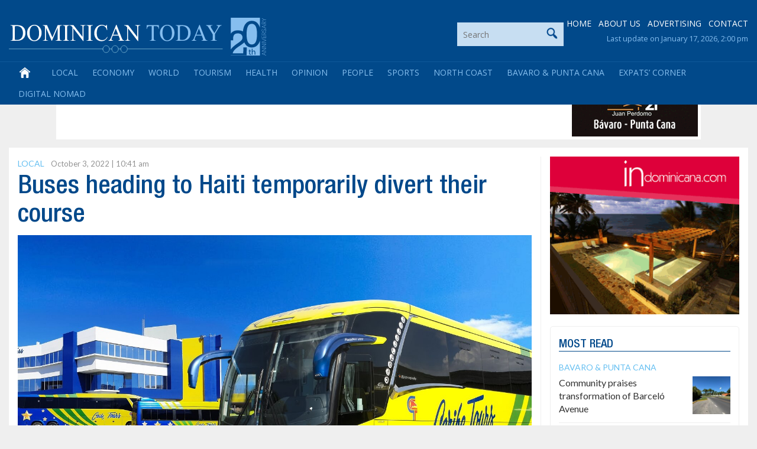

--- FILE ---
content_type: text/html; charset=utf-8
request_url: https://www.google.com/recaptcha/api2/anchor?ar=1&k=6LdzfT0UAAAAAEBCImRDcoCYUpaTSHO6GO0hK7UT&co=aHR0cHM6Ly9kb21pbmljYW50b2RheS5jb206NDQz&hl=en&v=PoyoqOPhxBO7pBk68S4YbpHZ&theme=light&size=normal&anchor-ms=20000&execute-ms=30000&cb=gwkjmeqxj4oz
body_size: 49606
content:
<!DOCTYPE HTML><html dir="ltr" lang="en"><head><meta http-equiv="Content-Type" content="text/html; charset=UTF-8">
<meta http-equiv="X-UA-Compatible" content="IE=edge">
<title>reCAPTCHA</title>
<style type="text/css">
/* cyrillic-ext */
@font-face {
  font-family: 'Roboto';
  font-style: normal;
  font-weight: 400;
  font-stretch: 100%;
  src: url(//fonts.gstatic.com/s/roboto/v48/KFO7CnqEu92Fr1ME7kSn66aGLdTylUAMa3GUBHMdazTgWw.woff2) format('woff2');
  unicode-range: U+0460-052F, U+1C80-1C8A, U+20B4, U+2DE0-2DFF, U+A640-A69F, U+FE2E-FE2F;
}
/* cyrillic */
@font-face {
  font-family: 'Roboto';
  font-style: normal;
  font-weight: 400;
  font-stretch: 100%;
  src: url(//fonts.gstatic.com/s/roboto/v48/KFO7CnqEu92Fr1ME7kSn66aGLdTylUAMa3iUBHMdazTgWw.woff2) format('woff2');
  unicode-range: U+0301, U+0400-045F, U+0490-0491, U+04B0-04B1, U+2116;
}
/* greek-ext */
@font-face {
  font-family: 'Roboto';
  font-style: normal;
  font-weight: 400;
  font-stretch: 100%;
  src: url(//fonts.gstatic.com/s/roboto/v48/KFO7CnqEu92Fr1ME7kSn66aGLdTylUAMa3CUBHMdazTgWw.woff2) format('woff2');
  unicode-range: U+1F00-1FFF;
}
/* greek */
@font-face {
  font-family: 'Roboto';
  font-style: normal;
  font-weight: 400;
  font-stretch: 100%;
  src: url(//fonts.gstatic.com/s/roboto/v48/KFO7CnqEu92Fr1ME7kSn66aGLdTylUAMa3-UBHMdazTgWw.woff2) format('woff2');
  unicode-range: U+0370-0377, U+037A-037F, U+0384-038A, U+038C, U+038E-03A1, U+03A3-03FF;
}
/* math */
@font-face {
  font-family: 'Roboto';
  font-style: normal;
  font-weight: 400;
  font-stretch: 100%;
  src: url(//fonts.gstatic.com/s/roboto/v48/KFO7CnqEu92Fr1ME7kSn66aGLdTylUAMawCUBHMdazTgWw.woff2) format('woff2');
  unicode-range: U+0302-0303, U+0305, U+0307-0308, U+0310, U+0312, U+0315, U+031A, U+0326-0327, U+032C, U+032F-0330, U+0332-0333, U+0338, U+033A, U+0346, U+034D, U+0391-03A1, U+03A3-03A9, U+03B1-03C9, U+03D1, U+03D5-03D6, U+03F0-03F1, U+03F4-03F5, U+2016-2017, U+2034-2038, U+203C, U+2040, U+2043, U+2047, U+2050, U+2057, U+205F, U+2070-2071, U+2074-208E, U+2090-209C, U+20D0-20DC, U+20E1, U+20E5-20EF, U+2100-2112, U+2114-2115, U+2117-2121, U+2123-214F, U+2190, U+2192, U+2194-21AE, U+21B0-21E5, U+21F1-21F2, U+21F4-2211, U+2213-2214, U+2216-22FF, U+2308-230B, U+2310, U+2319, U+231C-2321, U+2336-237A, U+237C, U+2395, U+239B-23B7, U+23D0, U+23DC-23E1, U+2474-2475, U+25AF, U+25B3, U+25B7, U+25BD, U+25C1, U+25CA, U+25CC, U+25FB, U+266D-266F, U+27C0-27FF, U+2900-2AFF, U+2B0E-2B11, U+2B30-2B4C, U+2BFE, U+3030, U+FF5B, U+FF5D, U+1D400-1D7FF, U+1EE00-1EEFF;
}
/* symbols */
@font-face {
  font-family: 'Roboto';
  font-style: normal;
  font-weight: 400;
  font-stretch: 100%;
  src: url(//fonts.gstatic.com/s/roboto/v48/KFO7CnqEu92Fr1ME7kSn66aGLdTylUAMaxKUBHMdazTgWw.woff2) format('woff2');
  unicode-range: U+0001-000C, U+000E-001F, U+007F-009F, U+20DD-20E0, U+20E2-20E4, U+2150-218F, U+2190, U+2192, U+2194-2199, U+21AF, U+21E6-21F0, U+21F3, U+2218-2219, U+2299, U+22C4-22C6, U+2300-243F, U+2440-244A, U+2460-24FF, U+25A0-27BF, U+2800-28FF, U+2921-2922, U+2981, U+29BF, U+29EB, U+2B00-2BFF, U+4DC0-4DFF, U+FFF9-FFFB, U+10140-1018E, U+10190-1019C, U+101A0, U+101D0-101FD, U+102E0-102FB, U+10E60-10E7E, U+1D2C0-1D2D3, U+1D2E0-1D37F, U+1F000-1F0FF, U+1F100-1F1AD, U+1F1E6-1F1FF, U+1F30D-1F30F, U+1F315, U+1F31C, U+1F31E, U+1F320-1F32C, U+1F336, U+1F378, U+1F37D, U+1F382, U+1F393-1F39F, U+1F3A7-1F3A8, U+1F3AC-1F3AF, U+1F3C2, U+1F3C4-1F3C6, U+1F3CA-1F3CE, U+1F3D4-1F3E0, U+1F3ED, U+1F3F1-1F3F3, U+1F3F5-1F3F7, U+1F408, U+1F415, U+1F41F, U+1F426, U+1F43F, U+1F441-1F442, U+1F444, U+1F446-1F449, U+1F44C-1F44E, U+1F453, U+1F46A, U+1F47D, U+1F4A3, U+1F4B0, U+1F4B3, U+1F4B9, U+1F4BB, U+1F4BF, U+1F4C8-1F4CB, U+1F4D6, U+1F4DA, U+1F4DF, U+1F4E3-1F4E6, U+1F4EA-1F4ED, U+1F4F7, U+1F4F9-1F4FB, U+1F4FD-1F4FE, U+1F503, U+1F507-1F50B, U+1F50D, U+1F512-1F513, U+1F53E-1F54A, U+1F54F-1F5FA, U+1F610, U+1F650-1F67F, U+1F687, U+1F68D, U+1F691, U+1F694, U+1F698, U+1F6AD, U+1F6B2, U+1F6B9-1F6BA, U+1F6BC, U+1F6C6-1F6CF, U+1F6D3-1F6D7, U+1F6E0-1F6EA, U+1F6F0-1F6F3, U+1F6F7-1F6FC, U+1F700-1F7FF, U+1F800-1F80B, U+1F810-1F847, U+1F850-1F859, U+1F860-1F887, U+1F890-1F8AD, U+1F8B0-1F8BB, U+1F8C0-1F8C1, U+1F900-1F90B, U+1F93B, U+1F946, U+1F984, U+1F996, U+1F9E9, U+1FA00-1FA6F, U+1FA70-1FA7C, U+1FA80-1FA89, U+1FA8F-1FAC6, U+1FACE-1FADC, U+1FADF-1FAE9, U+1FAF0-1FAF8, U+1FB00-1FBFF;
}
/* vietnamese */
@font-face {
  font-family: 'Roboto';
  font-style: normal;
  font-weight: 400;
  font-stretch: 100%;
  src: url(//fonts.gstatic.com/s/roboto/v48/KFO7CnqEu92Fr1ME7kSn66aGLdTylUAMa3OUBHMdazTgWw.woff2) format('woff2');
  unicode-range: U+0102-0103, U+0110-0111, U+0128-0129, U+0168-0169, U+01A0-01A1, U+01AF-01B0, U+0300-0301, U+0303-0304, U+0308-0309, U+0323, U+0329, U+1EA0-1EF9, U+20AB;
}
/* latin-ext */
@font-face {
  font-family: 'Roboto';
  font-style: normal;
  font-weight: 400;
  font-stretch: 100%;
  src: url(//fonts.gstatic.com/s/roboto/v48/KFO7CnqEu92Fr1ME7kSn66aGLdTylUAMa3KUBHMdazTgWw.woff2) format('woff2');
  unicode-range: U+0100-02BA, U+02BD-02C5, U+02C7-02CC, U+02CE-02D7, U+02DD-02FF, U+0304, U+0308, U+0329, U+1D00-1DBF, U+1E00-1E9F, U+1EF2-1EFF, U+2020, U+20A0-20AB, U+20AD-20C0, U+2113, U+2C60-2C7F, U+A720-A7FF;
}
/* latin */
@font-face {
  font-family: 'Roboto';
  font-style: normal;
  font-weight: 400;
  font-stretch: 100%;
  src: url(//fonts.gstatic.com/s/roboto/v48/KFO7CnqEu92Fr1ME7kSn66aGLdTylUAMa3yUBHMdazQ.woff2) format('woff2');
  unicode-range: U+0000-00FF, U+0131, U+0152-0153, U+02BB-02BC, U+02C6, U+02DA, U+02DC, U+0304, U+0308, U+0329, U+2000-206F, U+20AC, U+2122, U+2191, U+2193, U+2212, U+2215, U+FEFF, U+FFFD;
}
/* cyrillic-ext */
@font-face {
  font-family: 'Roboto';
  font-style: normal;
  font-weight: 500;
  font-stretch: 100%;
  src: url(//fonts.gstatic.com/s/roboto/v48/KFO7CnqEu92Fr1ME7kSn66aGLdTylUAMa3GUBHMdazTgWw.woff2) format('woff2');
  unicode-range: U+0460-052F, U+1C80-1C8A, U+20B4, U+2DE0-2DFF, U+A640-A69F, U+FE2E-FE2F;
}
/* cyrillic */
@font-face {
  font-family: 'Roboto';
  font-style: normal;
  font-weight: 500;
  font-stretch: 100%;
  src: url(//fonts.gstatic.com/s/roboto/v48/KFO7CnqEu92Fr1ME7kSn66aGLdTylUAMa3iUBHMdazTgWw.woff2) format('woff2');
  unicode-range: U+0301, U+0400-045F, U+0490-0491, U+04B0-04B1, U+2116;
}
/* greek-ext */
@font-face {
  font-family: 'Roboto';
  font-style: normal;
  font-weight: 500;
  font-stretch: 100%;
  src: url(//fonts.gstatic.com/s/roboto/v48/KFO7CnqEu92Fr1ME7kSn66aGLdTylUAMa3CUBHMdazTgWw.woff2) format('woff2');
  unicode-range: U+1F00-1FFF;
}
/* greek */
@font-face {
  font-family: 'Roboto';
  font-style: normal;
  font-weight: 500;
  font-stretch: 100%;
  src: url(//fonts.gstatic.com/s/roboto/v48/KFO7CnqEu92Fr1ME7kSn66aGLdTylUAMa3-UBHMdazTgWw.woff2) format('woff2');
  unicode-range: U+0370-0377, U+037A-037F, U+0384-038A, U+038C, U+038E-03A1, U+03A3-03FF;
}
/* math */
@font-face {
  font-family: 'Roboto';
  font-style: normal;
  font-weight: 500;
  font-stretch: 100%;
  src: url(//fonts.gstatic.com/s/roboto/v48/KFO7CnqEu92Fr1ME7kSn66aGLdTylUAMawCUBHMdazTgWw.woff2) format('woff2');
  unicode-range: U+0302-0303, U+0305, U+0307-0308, U+0310, U+0312, U+0315, U+031A, U+0326-0327, U+032C, U+032F-0330, U+0332-0333, U+0338, U+033A, U+0346, U+034D, U+0391-03A1, U+03A3-03A9, U+03B1-03C9, U+03D1, U+03D5-03D6, U+03F0-03F1, U+03F4-03F5, U+2016-2017, U+2034-2038, U+203C, U+2040, U+2043, U+2047, U+2050, U+2057, U+205F, U+2070-2071, U+2074-208E, U+2090-209C, U+20D0-20DC, U+20E1, U+20E5-20EF, U+2100-2112, U+2114-2115, U+2117-2121, U+2123-214F, U+2190, U+2192, U+2194-21AE, U+21B0-21E5, U+21F1-21F2, U+21F4-2211, U+2213-2214, U+2216-22FF, U+2308-230B, U+2310, U+2319, U+231C-2321, U+2336-237A, U+237C, U+2395, U+239B-23B7, U+23D0, U+23DC-23E1, U+2474-2475, U+25AF, U+25B3, U+25B7, U+25BD, U+25C1, U+25CA, U+25CC, U+25FB, U+266D-266F, U+27C0-27FF, U+2900-2AFF, U+2B0E-2B11, U+2B30-2B4C, U+2BFE, U+3030, U+FF5B, U+FF5D, U+1D400-1D7FF, U+1EE00-1EEFF;
}
/* symbols */
@font-face {
  font-family: 'Roboto';
  font-style: normal;
  font-weight: 500;
  font-stretch: 100%;
  src: url(//fonts.gstatic.com/s/roboto/v48/KFO7CnqEu92Fr1ME7kSn66aGLdTylUAMaxKUBHMdazTgWw.woff2) format('woff2');
  unicode-range: U+0001-000C, U+000E-001F, U+007F-009F, U+20DD-20E0, U+20E2-20E4, U+2150-218F, U+2190, U+2192, U+2194-2199, U+21AF, U+21E6-21F0, U+21F3, U+2218-2219, U+2299, U+22C4-22C6, U+2300-243F, U+2440-244A, U+2460-24FF, U+25A0-27BF, U+2800-28FF, U+2921-2922, U+2981, U+29BF, U+29EB, U+2B00-2BFF, U+4DC0-4DFF, U+FFF9-FFFB, U+10140-1018E, U+10190-1019C, U+101A0, U+101D0-101FD, U+102E0-102FB, U+10E60-10E7E, U+1D2C0-1D2D3, U+1D2E0-1D37F, U+1F000-1F0FF, U+1F100-1F1AD, U+1F1E6-1F1FF, U+1F30D-1F30F, U+1F315, U+1F31C, U+1F31E, U+1F320-1F32C, U+1F336, U+1F378, U+1F37D, U+1F382, U+1F393-1F39F, U+1F3A7-1F3A8, U+1F3AC-1F3AF, U+1F3C2, U+1F3C4-1F3C6, U+1F3CA-1F3CE, U+1F3D4-1F3E0, U+1F3ED, U+1F3F1-1F3F3, U+1F3F5-1F3F7, U+1F408, U+1F415, U+1F41F, U+1F426, U+1F43F, U+1F441-1F442, U+1F444, U+1F446-1F449, U+1F44C-1F44E, U+1F453, U+1F46A, U+1F47D, U+1F4A3, U+1F4B0, U+1F4B3, U+1F4B9, U+1F4BB, U+1F4BF, U+1F4C8-1F4CB, U+1F4D6, U+1F4DA, U+1F4DF, U+1F4E3-1F4E6, U+1F4EA-1F4ED, U+1F4F7, U+1F4F9-1F4FB, U+1F4FD-1F4FE, U+1F503, U+1F507-1F50B, U+1F50D, U+1F512-1F513, U+1F53E-1F54A, U+1F54F-1F5FA, U+1F610, U+1F650-1F67F, U+1F687, U+1F68D, U+1F691, U+1F694, U+1F698, U+1F6AD, U+1F6B2, U+1F6B9-1F6BA, U+1F6BC, U+1F6C6-1F6CF, U+1F6D3-1F6D7, U+1F6E0-1F6EA, U+1F6F0-1F6F3, U+1F6F7-1F6FC, U+1F700-1F7FF, U+1F800-1F80B, U+1F810-1F847, U+1F850-1F859, U+1F860-1F887, U+1F890-1F8AD, U+1F8B0-1F8BB, U+1F8C0-1F8C1, U+1F900-1F90B, U+1F93B, U+1F946, U+1F984, U+1F996, U+1F9E9, U+1FA00-1FA6F, U+1FA70-1FA7C, U+1FA80-1FA89, U+1FA8F-1FAC6, U+1FACE-1FADC, U+1FADF-1FAE9, U+1FAF0-1FAF8, U+1FB00-1FBFF;
}
/* vietnamese */
@font-face {
  font-family: 'Roboto';
  font-style: normal;
  font-weight: 500;
  font-stretch: 100%;
  src: url(//fonts.gstatic.com/s/roboto/v48/KFO7CnqEu92Fr1ME7kSn66aGLdTylUAMa3OUBHMdazTgWw.woff2) format('woff2');
  unicode-range: U+0102-0103, U+0110-0111, U+0128-0129, U+0168-0169, U+01A0-01A1, U+01AF-01B0, U+0300-0301, U+0303-0304, U+0308-0309, U+0323, U+0329, U+1EA0-1EF9, U+20AB;
}
/* latin-ext */
@font-face {
  font-family: 'Roboto';
  font-style: normal;
  font-weight: 500;
  font-stretch: 100%;
  src: url(//fonts.gstatic.com/s/roboto/v48/KFO7CnqEu92Fr1ME7kSn66aGLdTylUAMa3KUBHMdazTgWw.woff2) format('woff2');
  unicode-range: U+0100-02BA, U+02BD-02C5, U+02C7-02CC, U+02CE-02D7, U+02DD-02FF, U+0304, U+0308, U+0329, U+1D00-1DBF, U+1E00-1E9F, U+1EF2-1EFF, U+2020, U+20A0-20AB, U+20AD-20C0, U+2113, U+2C60-2C7F, U+A720-A7FF;
}
/* latin */
@font-face {
  font-family: 'Roboto';
  font-style: normal;
  font-weight: 500;
  font-stretch: 100%;
  src: url(//fonts.gstatic.com/s/roboto/v48/KFO7CnqEu92Fr1ME7kSn66aGLdTylUAMa3yUBHMdazQ.woff2) format('woff2');
  unicode-range: U+0000-00FF, U+0131, U+0152-0153, U+02BB-02BC, U+02C6, U+02DA, U+02DC, U+0304, U+0308, U+0329, U+2000-206F, U+20AC, U+2122, U+2191, U+2193, U+2212, U+2215, U+FEFF, U+FFFD;
}
/* cyrillic-ext */
@font-face {
  font-family: 'Roboto';
  font-style: normal;
  font-weight: 900;
  font-stretch: 100%;
  src: url(//fonts.gstatic.com/s/roboto/v48/KFO7CnqEu92Fr1ME7kSn66aGLdTylUAMa3GUBHMdazTgWw.woff2) format('woff2');
  unicode-range: U+0460-052F, U+1C80-1C8A, U+20B4, U+2DE0-2DFF, U+A640-A69F, U+FE2E-FE2F;
}
/* cyrillic */
@font-face {
  font-family: 'Roboto';
  font-style: normal;
  font-weight: 900;
  font-stretch: 100%;
  src: url(//fonts.gstatic.com/s/roboto/v48/KFO7CnqEu92Fr1ME7kSn66aGLdTylUAMa3iUBHMdazTgWw.woff2) format('woff2');
  unicode-range: U+0301, U+0400-045F, U+0490-0491, U+04B0-04B1, U+2116;
}
/* greek-ext */
@font-face {
  font-family: 'Roboto';
  font-style: normal;
  font-weight: 900;
  font-stretch: 100%;
  src: url(//fonts.gstatic.com/s/roboto/v48/KFO7CnqEu92Fr1ME7kSn66aGLdTylUAMa3CUBHMdazTgWw.woff2) format('woff2');
  unicode-range: U+1F00-1FFF;
}
/* greek */
@font-face {
  font-family: 'Roboto';
  font-style: normal;
  font-weight: 900;
  font-stretch: 100%;
  src: url(//fonts.gstatic.com/s/roboto/v48/KFO7CnqEu92Fr1ME7kSn66aGLdTylUAMa3-UBHMdazTgWw.woff2) format('woff2');
  unicode-range: U+0370-0377, U+037A-037F, U+0384-038A, U+038C, U+038E-03A1, U+03A3-03FF;
}
/* math */
@font-face {
  font-family: 'Roboto';
  font-style: normal;
  font-weight: 900;
  font-stretch: 100%;
  src: url(//fonts.gstatic.com/s/roboto/v48/KFO7CnqEu92Fr1ME7kSn66aGLdTylUAMawCUBHMdazTgWw.woff2) format('woff2');
  unicode-range: U+0302-0303, U+0305, U+0307-0308, U+0310, U+0312, U+0315, U+031A, U+0326-0327, U+032C, U+032F-0330, U+0332-0333, U+0338, U+033A, U+0346, U+034D, U+0391-03A1, U+03A3-03A9, U+03B1-03C9, U+03D1, U+03D5-03D6, U+03F0-03F1, U+03F4-03F5, U+2016-2017, U+2034-2038, U+203C, U+2040, U+2043, U+2047, U+2050, U+2057, U+205F, U+2070-2071, U+2074-208E, U+2090-209C, U+20D0-20DC, U+20E1, U+20E5-20EF, U+2100-2112, U+2114-2115, U+2117-2121, U+2123-214F, U+2190, U+2192, U+2194-21AE, U+21B0-21E5, U+21F1-21F2, U+21F4-2211, U+2213-2214, U+2216-22FF, U+2308-230B, U+2310, U+2319, U+231C-2321, U+2336-237A, U+237C, U+2395, U+239B-23B7, U+23D0, U+23DC-23E1, U+2474-2475, U+25AF, U+25B3, U+25B7, U+25BD, U+25C1, U+25CA, U+25CC, U+25FB, U+266D-266F, U+27C0-27FF, U+2900-2AFF, U+2B0E-2B11, U+2B30-2B4C, U+2BFE, U+3030, U+FF5B, U+FF5D, U+1D400-1D7FF, U+1EE00-1EEFF;
}
/* symbols */
@font-face {
  font-family: 'Roboto';
  font-style: normal;
  font-weight: 900;
  font-stretch: 100%;
  src: url(//fonts.gstatic.com/s/roboto/v48/KFO7CnqEu92Fr1ME7kSn66aGLdTylUAMaxKUBHMdazTgWw.woff2) format('woff2');
  unicode-range: U+0001-000C, U+000E-001F, U+007F-009F, U+20DD-20E0, U+20E2-20E4, U+2150-218F, U+2190, U+2192, U+2194-2199, U+21AF, U+21E6-21F0, U+21F3, U+2218-2219, U+2299, U+22C4-22C6, U+2300-243F, U+2440-244A, U+2460-24FF, U+25A0-27BF, U+2800-28FF, U+2921-2922, U+2981, U+29BF, U+29EB, U+2B00-2BFF, U+4DC0-4DFF, U+FFF9-FFFB, U+10140-1018E, U+10190-1019C, U+101A0, U+101D0-101FD, U+102E0-102FB, U+10E60-10E7E, U+1D2C0-1D2D3, U+1D2E0-1D37F, U+1F000-1F0FF, U+1F100-1F1AD, U+1F1E6-1F1FF, U+1F30D-1F30F, U+1F315, U+1F31C, U+1F31E, U+1F320-1F32C, U+1F336, U+1F378, U+1F37D, U+1F382, U+1F393-1F39F, U+1F3A7-1F3A8, U+1F3AC-1F3AF, U+1F3C2, U+1F3C4-1F3C6, U+1F3CA-1F3CE, U+1F3D4-1F3E0, U+1F3ED, U+1F3F1-1F3F3, U+1F3F5-1F3F7, U+1F408, U+1F415, U+1F41F, U+1F426, U+1F43F, U+1F441-1F442, U+1F444, U+1F446-1F449, U+1F44C-1F44E, U+1F453, U+1F46A, U+1F47D, U+1F4A3, U+1F4B0, U+1F4B3, U+1F4B9, U+1F4BB, U+1F4BF, U+1F4C8-1F4CB, U+1F4D6, U+1F4DA, U+1F4DF, U+1F4E3-1F4E6, U+1F4EA-1F4ED, U+1F4F7, U+1F4F9-1F4FB, U+1F4FD-1F4FE, U+1F503, U+1F507-1F50B, U+1F50D, U+1F512-1F513, U+1F53E-1F54A, U+1F54F-1F5FA, U+1F610, U+1F650-1F67F, U+1F687, U+1F68D, U+1F691, U+1F694, U+1F698, U+1F6AD, U+1F6B2, U+1F6B9-1F6BA, U+1F6BC, U+1F6C6-1F6CF, U+1F6D3-1F6D7, U+1F6E0-1F6EA, U+1F6F0-1F6F3, U+1F6F7-1F6FC, U+1F700-1F7FF, U+1F800-1F80B, U+1F810-1F847, U+1F850-1F859, U+1F860-1F887, U+1F890-1F8AD, U+1F8B0-1F8BB, U+1F8C0-1F8C1, U+1F900-1F90B, U+1F93B, U+1F946, U+1F984, U+1F996, U+1F9E9, U+1FA00-1FA6F, U+1FA70-1FA7C, U+1FA80-1FA89, U+1FA8F-1FAC6, U+1FACE-1FADC, U+1FADF-1FAE9, U+1FAF0-1FAF8, U+1FB00-1FBFF;
}
/* vietnamese */
@font-face {
  font-family: 'Roboto';
  font-style: normal;
  font-weight: 900;
  font-stretch: 100%;
  src: url(//fonts.gstatic.com/s/roboto/v48/KFO7CnqEu92Fr1ME7kSn66aGLdTylUAMa3OUBHMdazTgWw.woff2) format('woff2');
  unicode-range: U+0102-0103, U+0110-0111, U+0128-0129, U+0168-0169, U+01A0-01A1, U+01AF-01B0, U+0300-0301, U+0303-0304, U+0308-0309, U+0323, U+0329, U+1EA0-1EF9, U+20AB;
}
/* latin-ext */
@font-face {
  font-family: 'Roboto';
  font-style: normal;
  font-weight: 900;
  font-stretch: 100%;
  src: url(//fonts.gstatic.com/s/roboto/v48/KFO7CnqEu92Fr1ME7kSn66aGLdTylUAMa3KUBHMdazTgWw.woff2) format('woff2');
  unicode-range: U+0100-02BA, U+02BD-02C5, U+02C7-02CC, U+02CE-02D7, U+02DD-02FF, U+0304, U+0308, U+0329, U+1D00-1DBF, U+1E00-1E9F, U+1EF2-1EFF, U+2020, U+20A0-20AB, U+20AD-20C0, U+2113, U+2C60-2C7F, U+A720-A7FF;
}
/* latin */
@font-face {
  font-family: 'Roboto';
  font-style: normal;
  font-weight: 900;
  font-stretch: 100%;
  src: url(//fonts.gstatic.com/s/roboto/v48/KFO7CnqEu92Fr1ME7kSn66aGLdTylUAMa3yUBHMdazQ.woff2) format('woff2');
  unicode-range: U+0000-00FF, U+0131, U+0152-0153, U+02BB-02BC, U+02C6, U+02DA, U+02DC, U+0304, U+0308, U+0329, U+2000-206F, U+20AC, U+2122, U+2191, U+2193, U+2212, U+2215, U+FEFF, U+FFFD;
}

</style>
<link rel="stylesheet" type="text/css" href="https://www.gstatic.com/recaptcha/releases/PoyoqOPhxBO7pBk68S4YbpHZ/styles__ltr.css">
<script nonce="PFZEsjKuYqKnaNtsSvLADw" type="text/javascript">window['__recaptcha_api'] = 'https://www.google.com/recaptcha/api2/';</script>
<script type="text/javascript" src="https://www.gstatic.com/recaptcha/releases/PoyoqOPhxBO7pBk68S4YbpHZ/recaptcha__en.js" nonce="PFZEsjKuYqKnaNtsSvLADw">
      
    </script></head>
<body><div id="rc-anchor-alert" class="rc-anchor-alert"></div>
<input type="hidden" id="recaptcha-token" value="[base64]">
<script type="text/javascript" nonce="PFZEsjKuYqKnaNtsSvLADw">
      recaptcha.anchor.Main.init("[\x22ainput\x22,[\x22bgdata\x22,\x22\x22,\[base64]/[base64]/[base64]/KE4oMTI0LHYsdi5HKSxMWihsLHYpKTpOKDEyNCx2LGwpLFYpLHYpLFQpKSxGKDE3MSx2KX0scjc9ZnVuY3Rpb24obCl7cmV0dXJuIGx9LEM9ZnVuY3Rpb24obCxWLHYpe04odixsLFYpLFZbYWtdPTI3OTZ9LG49ZnVuY3Rpb24obCxWKXtWLlg9KChWLlg/[base64]/[base64]/[base64]/[base64]/[base64]/[base64]/[base64]/[base64]/[base64]/[base64]/[base64]\\u003d\x22,\[base64]\\u003d\x22,\[base64]/DvFkGw6FzcB9yeQV6w4ZGaA9ow6DDizdMMcOQa8KnBTJrLBLDmsKOwrhDwqHDhX4QwobCgjZ7GsKvVsKwVWrCqGPDhMKnAcKLwr/Do8OGD8KVcMKvOyIYw7N8wpvCszpBTcOUwrA8wqLCt8KMHw7Dn8OUwrlzK2TClAd9wrbDkWrDusOkKsOdd8OffMOLPiHDkXkhCcKnWsO5wqrDjWxNLMONwo94BgzCgcOxwpbDk8OJFlFjwr/CgE/DtiQ9w5Ykw5lXwqnCki40w54OwqFNw6TCjsKvwpFdGy90IH0UBWTCt0PCoMOEwqBBw7BVBcOLwod/SANyw4EKw6vDn8K2wpRSJGLDr8KAD8ObY8KBw7DCmMO5P1XDtS0bKsKFbsO/[base64]/DnsOQw73DgcKaQMO9FcO/w6xEwo0WN1JXa8OgEcOHwpsYQ05sElY/asKnH2l0cTbDh8KDwo8wwo4KBC3DvMOKcMOjFMKpw6/DkcKPHA54w7TCuzBGwo1PNsKGTsKgwo7CjGPCv8OOTcK6wqFjTR/Ds8O1w6Z/w4ESw6DCgsObRcK3cCV3QsK9w6fCgcOHwrYSRMOtw7vCm8KZVEBJY8Kaw78VwoIzd8Orw7ASw5E6esOgw50NwqphE8OLwpAxw4PDvCPDiUbCtsKUw4YHwrTDmwzDilpQdcKqw79MwpPCsMK6w73CqX3Dg8Kvw5tlSjXCt8OZw7TCsVPDicO0wo/[base64]/woHDg0rDkzxowpBiw57Cj07CvMKawrsQOHAkHsO1w7PDtGI6w7bCncK+ZGnDnsORFcKAwoMZwojDkmEZdCUeOnXCoXRMXcO4wqUfw4ROw592wrTCusOuw4d2TgMyG8O/[base64]/[base64]/w5rCjS/CuANRDsK7wrHCvcKjw67DmsOsw7/[base64]/Dn8Kgw7wkXMKew6HCszjDhsKoFsKjw6Jew5jChsO2wqDCkwcMw6oNw7LDgcOIEcKEw5jCp8KZYMOREgxXw5trwrlxwoTDvB/ChMO9Lx42w6bDq8K1fxg5w7bCqMO0w5gJwr3DjcO0w5PDtU9ITQfCrFgGwp/DlMOcNBTCjcO8YMKfP8OcwpvDrR9NwrbCt3EEOG3DuMOHRktobTx9wodzw4xcMsKkTMO8ay8OMxrDlsKjXC8BwqQjw4g3MMOhXnkywr/[base64]/[base64]/Ciy5fX3lNDcO7cQbCr8OgwrHDjnsZI8OfZz7CvjzDsMKCIDhlwocwBHDCtXk4w7/[base64]/CtnIsV8ONF8KTDcKyQsOKwp8ywpXDvyAPEFnDkELDmlLCtk5WX8KOw7VgKcKMNh0kw4zDgsKzIAZpNcOoNcKzwpPCqDjDlVMEHEZXwpDCsGDDvTHDo3N8CB5Sw4HCpUHDs8O0woEpw7JXXHkww5p4CERuI8KSw6Axw45Cw7Qfwr/Cv8KMw7DDs0XCognDl8OVWmdhHXfCtsKKw7zCvGzDrHBidjDCjMO+T8OKw7xCccKAw7PDtsK1L8KyI8OGwrAww4Ryw5JqwpbCl0bCplQ0TsKvw7tawqsTNnYUwoQ+woHCvMK4w7fDu385UsKsw5TDqkpzwpTCoMO/[base64]/WsO6Q8K8JsOlwqogXsO/w7zCiSZdGyQCesKgBMKxw50FMlXDmGIuI8OrwovClW7DmQoiwo3DhQnDj8KBw7TClU0qYHUIH8Oywr4CTcKNwq3DssKHwpLDngJ/w4VycAJRGMOMw7bCkHE9ZsKxwrDCkkZhHXjCijsaXcOZCMKrSATDucOga8Oiwr8Zwp7Dsx/DoCRjFAVoAH/Do8OQEkzDlcKlJsKvNzh2G8OEwrFpXMOQwrMaw4TCnhPDm8OBaWPClTHDslbCosKew5dveMKLworDmcOhH8Ocw7zDvsOIwqt+wo/[base64]/Dr8K3bsKYF0RfRygZD8KnwoXCtXvCp8O1EMOQw6XCnzzDo8KJwoonwrc6w7waGMKRdQDDqcO9w5XCt8Opw44Ew6keKS7Ck14YHsOpw6bCv3rDmcO/dsO6ccK2w5R2w4HDpgvDiFp6fsKqTcOvCUdtPsK+ZMOcwowRacOxQCTCkcKWw43DlsOIYGjDoVZSfsKPM3vDvcODw5Vdw4dHJBUlTMK7J8K+w6nCvMOHw5DCksO/[base64]/DgcKawqzCl1tYw4DDnsKiMcO5G8K4w7/DpMODV8OHdj4tQBHCqzg0w7QowqzDk1XDgBPCm8OJw4bDjHDDtsOITl/CqTAGwoMJDcOgHH3Dt1rCoVVIHsOnCWTCtRBuwpPCvQQaw6/[base64]/[base64]/[base64]/wo7DsQfCqcOWw7LDoHAUO8OKwowzwps+wqFEwqgTwqtVwrJzBGxaPMKVA8Kyw5ZMaMKFwr/[base64]/MiTCscO3dT9pW3YCTEjDpGJzHn/Ds8KQJmVZRMOxdMKCw7DComzDnsOpw5c6woXCkwrCuMOyDDXCjsOofcK7NyPDmWjDkWBhwoZUwol+w4zCmzvDi8KEVCfClsOxDRDDugfDqx54w7bDrlwNw5o/[base64]/CjWDDkcKnwr8kSB85w5cewrk9KMOtJcOGw6DCig/Cj2fCrMKgSicxRMKuwq/DusOVwp/DpcKjCjwdYCLCkCzDisKTa3RJW8KCeMOxw7rDvsOPF8KSw7dUe8Kawp8YMMOrw4PClAwnw4LCrcKHY8OwwqI0wqxQworCvsKLZsOOwrxEw6/CqMO2AlHDj1Nxw5rCkMKDXy/[base64]/DhTfDqipUTzbCpsOuQsKsw6Jow6NJOcKMwprDkhvDhTM8w4oyasOOAcOvw7zCiA9cwr9bIVTDnMKtw7bDq3XDs8Orwr16w64SNWjChHJ8QlPCiXvCnsK7LcOqAMKfwrbCjMO6wpZWM8ORwrhPR2TDmMKiHi/[base64]/w4/DrkvDqMK+QsKVw4LChsKKI0ZGwr/CimDDkQvDs2lQeMO7dSlCOMK6woTClMKcYlrCiB7DmibCgcK4w6B4wrEHfsOCw5jDmcO9w5c/wqBHDcKSKGwiwocgblrDrcOFVMOow6PCnT04AD/DojPDgMKsw5TClcOPwqLDlig/w5/[base64]/wo3CpsOecVkoM8OTwpQawoBGwprCjsKCZCXDnTpcZcOvZjLCjMKALTjDocOMIcK3w4NNwpzDnzPDoV/Cgy/Cg37CgWfDgcK8KBQhw4xww4wVDcKaScKxOS1PHxLCnTnDvzzDpk3Dj17Do8KCwoZZwpnCpcKwHErDlg3ClMKeEwvCmUPDusKZwqgdGsK5M041w7fClXrChwLDhsOzasOZwrjCpmM2diTCkHLDoiXClhYmIynCusOowoAyw6fDrMKsdSjCvzp9L2vDi8KUwo/DmVHDoMO9NA3DgcOmGmRpw612w47DmcKwMVrCisOHEA0cccKHOUnDsF/Dt8KuMzzCsnceAcKLwoXCrMKnc8KIw6vCtx9Awp9Gw6pwHxjDlcOUE8KYwplrEnBqCRlsD8K5JgMacgDDsSQIFxJiwqjDqSHCisKVwo/Dt8Oiw6spCB3Cs8Kaw5kzRDbDmsOCRxx6wpI1TGpaEcO4w5bDs8Krw65Aw68OTA3CghpwNsKGw7F0RcK0w5w8wpR3SMK6wqAqHy8cw7lsRsO4w454wr/CusKaPHzCv8KiZBUOw4k9wr5BeAvCnMOsMQ3DmVlLJRgyJT8WwrYxQj7CqU7Dh8KFN3VvKMOpYcKEwoF6B1TDgnLDsl4zw4YHdVbDuMO9wqHDpjbDtcOUQsOgw6sGCzhQagzDlCcDwoDDp8ORWBjDgcK4YhpWYMOtwqDDgMO/wqzCvEvDssOLKRXDm8KAw5oow7zChjnClcKdHsOJw5gpe2UzwqPCoDx0RiTDiD4bTTsRw6RZwrXDn8OCwrc3ET0OBjckwonDiEHCr0QZNsKTPnvDrMOfVSDDmzHDlcKBdDp+IcKGw5vDiVc/w6rCqMOUdsOPw7LCpsOiw7kYw7vDr8KqcinCvV9aw6nDmMOdw4E+IxvDr8OwJ8KYw685P8OVw4PCi8Ozw5nCpcOtAsOEw57DpsK7dyYzEBVXHHAJwosVDQQvLjstEsKYDcOCAFrDtMOZExwbw6DDuDXDocK0PcOtNMO+wr/CmTssQHVWwotCIsOdwo4gR8OswobDoVLCizQCw4DDl2hZw65oM3dFw4jCmsOFb2bDtMKDFMOjasKUfMOMw7/DkXHDl8K+WsOdK1jDrQPCjsOjw6zCg0pzcsO0wqdxHVZlekHCnkknecKRw6BewpMrPkrCtE7ClEAYwpVgw7vDl8ODwoLDisO8AgFBwog3TsKZano6JyTCjktvbg5TwrAUb0YVQRR+bQd5BSkPw6odEUDCvsOgWsOPwqLDsRXDpMO1MMO/OFN1wpTDosKkQwAtwr0wbsKow6jCggPCiMKndQ3CusKQw7/[base64]/[base64]/[base64]/McOywoo8w6PDri5Jw59pw5wcw5h0wpt+fsKtI3pqwqF4wqYFUiDDl8O2wqvCoy89wrlCUMO2worDvsKLRW5Xw6rChBnCiDLDq8O1OSMewq/Ctlcfw7jCiQ5yQWjDt8O2w5kOwr/CvcKOwpIBw5ZHXcOHw6XDiW7DhcOfw7nCqMKswrQYwpAqKmLDhR8/[base64]/CqWc5YsOWw7fCncKAKjFIwpU9wo7ChTYTf2HDtDUwwoY/wp17dgsdKMOpwrTCv8KSw4Agw6bCu8ORGAnDosK+wqdaw4bDjGfCrcOiRQDCs8KTwqBbw6Q0wofCkMOpwqozw5fCmlPDjcOSwo9UFhbCgsKaYV/Dv10xNXXCt8OvI8KKR8Omw7BoB8KYw5dWbkFCD3TChzsuOTZUw6JdS1keXDx0D0Agw5cYwqsLwowcwp/CkhASw68Nw6xLQcOjw4MpIcKbYMOGw4ssw49wZFp9wrVvEcKRw59Kw73DhF86w6dkasKdUBJJwrHCnsOwb8ObwoJMAAMAG8KpPkvDjz0swrHDtMOeNHPCk0HCh8KIC8KodMO6W8O4wrbDnlZiwoRDwqbCuzTDgcOEFcOLw4/DgsOfw6FVwpNyw4gVCBvChMKoA8K8GcOidl7DuQTDrcKrw6vCrAENwogCw47Du8Omw7VIwqfCh8Ofa8KjBsO8D8K/alvDp3FBwpfDizxHdjrCm8OlBVFBBcKcNsKgw4oycFfDmcKyeMOCcirDl3bCiMKPw7zCn2d7wpkDwp9Fw7nDvSzCt8KvIB4/[base64]/[base64]/ChsOnw59uGkZIIsOpwoI3PcKswq3DmcOBaRfDtcOTDsOMwqrCr8K4EsKfKzogczHChcOLUcKgaWx6w4nCmw0dJcOSTTUVwrDCnMOKFmfCkcK9wolyNcKwRMORwqR1wqhvT8OKw6sNEjsbaTlpM0bCq8K3H8OfIlzDsMK1J8KBRHQQwp/[base64]/D8O3w5d4w5Nrw4ZVLMKwb8KoP8OpOMKawqcPwr0tw4kRUcOkHMO5CcOPw6LCsMKtwpPDpihWw7jDu0Q2BMOeRMKYfMKKCMOlEhEtWsOSwpDCkcOiwozDgMK4YnVQecKOXF5Kwr3DvcK0wojCgcKsN8OwFwELfAktamZcWcOba8KWwofCv8K0wo0gw6/Cm8O8w7NAZcOoTMOHLsOQw5YXw7DChMO9wpzCsMOiwqcYMGrCpBLCtcOgUmfClcKQw7nDtBDDimTCnMKqwoNWO8OfesO9w4PDhR7CsktnwoHChsKzacKjwoLDtsOAw7p7OMOOw5fDvMKRFMKrwpl1WsKlWDrDoMO/w6XCoD8aw5vDrsKGZ0HDk1bDhsKfw5lAw4Y+FsKhw7x8XMORJQzDgsKLHxPDtErDpgdvTMO7b0XDow7CqRPCqX3CgDzCr0ADa8KvccKCwo/DqMKDwoXDnCnDr2PCm0TCs8KVw4Y/Mj/Crx7DnxXCjsKuCcOzw6dfwqgsUMK/LWshw6VFCUNfwqzChcOaGcKnIjfDiDXChMO2wqjCqAhOwq/DsmnDgXspBhPDlmk6Z0PDtcOrP8OYw4UXw7s5w5QpVh4OI1DCicK3w43CtH1iw6fDqB3DhhbDmcKIwocXNUUrWMKPw6nDtMKje8Kzw7dgwrECw4RkEMKIwo1gw4U4w5VYGMOpSj1RdMKgw4oTwo3DpsOEw7wAw6jDjwLDgjLCosOrLHt6HcOJbcK2IGUyw6czwqt/w5N1wp4Dwq7CqQTDmsOJbMK6woFdwo/ClsKqdcKTw4LCgwtgZkrDhBfCrsKeBsKkAcOSZTFhwpJGwojCklQDwr3DkEVIbsOVQGbCucOCAsO8XCdlOMOHw4MQw5Exw5vDtAHDkyk9w4ARQH7CmsOEw7jDscKsw4ITTiUaw69Qw4/DlsONw7d4wqslwqrDmE4yw4VEw6hzwpMTw7VGw5jCpsKxNU/Cu3NdwpR0USAMwoXCiMODXsOrcUHDqMOSY8Kcw6DDssO0A8KOw7zCnMOCwr5Gw7c1IMO9w5MPw7dcLENQflVNC8KJQmbDu8K/VMOTaMKQwrMww41zDiQBYcKVwq7DmjsjCMOAw6fCt8OOwp3DrBkewo3Cq1ZxwqgMw4x7w5/CvcOuwpIlKcKDA2hOXjfClXxOw414e1duw73Dj8K9w7bCtCAdw7DDl8KXdmPCpcKlw73Cv8K9w7TDqnTDvMOKdsOLM8OmwqfCrMK+wrvCjMKpw47Dk8KNwoNCPVIcwo/Ci07CtQgUS8KUZcOiw4bCvcOKwpQ0wpjDgsOew4EBVHYQJRVMwqZtw6vDsMO4SMKmNQzClcKswrnDkMOaA8OjG8OqLMKqZsKAVRDDsiDCjw/Dnn/Ct8O1FSLDpn7DlMKTw48DwrTDtQtrwqPDiMOzZcKZQnpWT3UmwptWc8K5w7rDlXtkcsKswoYSw5gaP0rCilNHfUMrPjjDtyZJY2PDghDDuQdbw7/DtzRnw7zCvcOJDmNnw6DCu8Kmw74Sw4tvwqUrDcO5wrvDtzXDnB3Dul1Bw4HDuVvDo8KDwrQVwqE7ZMK9wqvCnMOawpNUw4cCw4HDvxXCmkdhazTDlcOpw6/CncOfGcO4w6DDoFLCn8O+SMKsHnE9w6HCqMOWF30GQcK8Xh02wrQmwqQpwrw5U8OnV3LCjsK6w5o6e8KiLhVQw6sowrvCngJpX8OWEVbCjcKSNR7CvcOiEDF/[base64]/[base64]/[base64]/[base64]/CqkzDoMOYJ3rDtXrDs01RwrkyXzbDvMK3wrE0EMKPw5/DvG7Cun7CmR5td8KJb8O/VcOmH2QHXWEKwpcvwo3DpiYoA8OOwp/DhMKowoY6RMOOEcKnw7MNw50aNcKGwq7DoSTDv37CgcOGagXCkcKoEMO5wo7CuWkWMyXDrSLCmsOvw5RwFsOLKMOwwp9Hw553TXLCssK6HcKKIjl0w5HDjHJow5xUXHzCgzhyw4pjwq5nw7c7VxzCpBTCs8ONw5TCkcOvw4LCimjCq8OhwpRDw7tBw6Myf8O4ScO/eMKJTDrCosO3w7zDtxjCnsKjwowOw47CiH7CmMKjwozCqsKDwoLCsMOJCcONBMOaJEIIwp1Rw4N4UgrCuF3ChmLCqcOsw5oCPsOJVngMwpAbBMOqLwAew5/ChcKrw4/CpcK4w5glQsOhwqfDrwbDjcOsWcKuHxHCv8OaU2DCtsKlw4law47Cp8ONwqRSESbCrsKYETA3w5/CiANmw4DDjzQDaFcGw7BRwq9ae8KnA03CvwzCnMO1wp/[base64]/CpATCucKVw7/Cv23ChDzDpVZ4UsKSwrTCk8OZw5nCkzliw47DqcOJbgXCk8O8w7TCisOhSVAhw53CjBIiFHsuw7TDo8O+wonCmkBlMFTDpR/[base64]/Cl8KLwr4xSQEMAkt2QH0BPsOCwovCiR/[base64]/[base64]/acOSBcOvccO0J0gdwpRVw7DCkcOPwqjCnkHCoR5laHoww4fCsgIxw4d/D8KZwoxtSMO+GzJ2QnYFfMK/woDCig0HCMK0wo1hasOjD8OawqjDpnhow7fCjMKCwqtMw4gDUcOJwp/CtTLCr8Kvwo3DmsOwVMK2QAnDpFbCombCj8OYwpfCpcOJwpp7w6EDw5rDjWLCgsOuwrbCtVjDgcKyBUVhwp9Owp02XMKRwptMWcKIwrHClBrDqE/[base64]/ClMOVFVbCj8OvX8OJRMK8EhYLwrTCs8OtKF3CoMOQcWTCs8OnUsKbwqsjNgXCjsO6wpPCjMOUBcK5w4cmwo1cDC84AXJzw7fCu8OIS3ZTOcOXwo3CqMK3w7E4wp/CuFQwJsKYw7dJFzbCisKjw5PDg33Dlz3Do8K7wqJJch50wpQXw63DicKhw6ZnworDgw4/wonCnMO+LkR7wr1iw6oNw5YDwo0LJMOFw71qRW4TARPClBUCG0F7wpjDk30jO0rDqj7DnsKIIMODTk/CjUR0N8KnwqrCtwgew6rDih7Ci8OiF8KbD3o/d8KxwrAJw5oic8Kyf8OZP2zDm8OESSwHwoLCmSZ4bsOYw7rCq8OPw5HDosKAwqhRw4MSwoEJwrppw7zCrB5Mwql3FCTCjsOBUsOcwotAw5nDmBV2w6drwr/DvHzDmT/CnMKPwrcBIMKhEsKCHwTCgMKQTsKWw51Uw4XCkzdUwq8LCiPDig5Uwp0KGDp6SUjDt8KMw73DlMO3fARhwrDCkF0hasO7MQN6w74twoDCq3nCqkrDqG/[base64]/fBPDiMOlN8KiwpkhUMKzEcKCdMKEwrkjTnodehXDkMKZw70Uw6bCrMKywo1ywrBfw7seQsKIw4w+BsKLw4AmN3TDsxoRHzbCtEDChQQhw7rCmBDDjsK2w63CnD1MYMKkTEgqcMO5fsOBwonDlsOEw7Ugw7/ChMOKVkrDhHtEwoDClX92fsKewrNewr3Dsw/CuEJ9VBI3w7TDpcOsw4Nywr0/worDmcKQH3XDpMKkwpZmwphtTMKCdRTDrcKkwqLChMOqw73DhEAswqbDsTEaw6MOYDjDvMOnCT8fUwIrZsOjRsO4Q3JiOcOtw6PDqWctwpA+QhTDlFBYwr3CnHjDlcKuFTRDwq7Cl1lawpbCniVgPkrDhj/DnyrDrcOYw7vDlMOdVG/ClAvDocOuOBhww7/[base64]/[base64]/[base64]/UjtWN3PDu8O1UMKwLWQ5f3nDnMOXN29IMHomwqJdw4ggI8O8wplaw4vDiztORknCmMKCwoYLwpUFLgk1w4PDgsKcF8KhdmDCp8OXw7TCuMKzw4PDpMKBwqfCrw7Ch8KQwpcJwqfCkMKxJ1/CsCt/[base64]/[base64]/[base64]/HgnCkMKrw7NKUm/CkGvDh8KFd17DuA4MPBjDnAvDt8O2w7wfbDNbDsOVw5vCl2tfwqbDjsOwwqkRw7lQwpI6wpgHacKewqnCl8KEw4gDTVddWcOWK3/[base64]/Cv8K2w4oiwoTCthBewqLClUDDp3XDu8Oyw6XDr0IMw7jCocKwwpnDmlTCnsKmw6fDjsO9aMKSeSs7BcOjaFVAdHY5w59Zw6TDjwTCu17ChsObCFvDvknCo8OcOMO+wrDCksOpw4c0w4XDngbCglI5Z3c/w4DCly3DoMOhw4fCqMKXd8O+w7EfGxsIwrE4HGJePWVPPcO3ZCDDgcOLQDYuwrZDw5vDhcKbcMK8TDrDlC5lw5ZUNSvClyNAHMOqw7TDq0PDjgRZZMKlLxM1w5fCkD8kw7lpf8KIwpnDnMOzBsOewp/Cn07DhDNFwrwvw4/Dk8O5wpBMJMKuw67Ci8Khw4o+BMKRdMO+dnrCnB/Ds8Kjw7JPFsO2CcKxwrYwN8Obwo7CgR0zwrzDkCXDn1gTUAcIwpYvNcOhw4/[base64]/CiMOaVQXDosKdwoLDqUk8C8OrYE4lZ8O0CzrClsONTsKAZcKBDFfChxnCscKZYRQUFg9PwoAXQg1Fw4/CsAzCsz/DpgXCuitxMsOkM2lhw6RLwpbDhcKSwpTDm8O1azhWw6zDkCBKw40qRidWehPCqz7CsFPCn8Oaw7I4w7XDv8Ozw7pAATk5T8Kiw5/DiibDq0zDp8OeN8KqwqTCp1rCscKSCcKIw7IUMzoGXMOFw7dwARfDvcOYLMODw5nDskdufjjCimQbw7kcwq/[base64]/DlFzCg0zCoyZCL8K3PMKnC1DDiMOCw5Jbw58nRBDCgyDCs8O0w6jCoMKdwr/Dn8KcwqzCmU3DiyYIJCfCpSpuw4rDiMOXN2c2Thd0w4PClcOEw5MsYcOpScOoKk4qwoHDocO8wpbCi8K/bR3CqsKLw7pUw5fCowMwJ8KWw4hBHQXDkcOCFcOzEnnCgk0rYW9pacO1TcKEwqgGJMOcwrXCmxd9w6jDscOHwrrDvsOewr/[base64]/HMOCw41yN33CvWbCl3Q/wprDkSbDnVLCrcKmbMO4wqBDwo7CsE7CmE3DocK5OATCuMOzQcK2w4HDnzdLHXLDpMO5WEbDp1xkw6LCrcK2Wz7DqsOLwrJDwo0lHMKTEsKFQWzCiFbCgiQVw7defV/Cg8KWw47CusOMw7DCncOSw54owqJWwp/CuMKvw4PCjsO/woYjw4TCmhvCikVWw4vCsMKDw5jDh8OtwqvChcK3TU/[base64]/CiXPDiMOsSF4gw6FAwpTCmWtMRDUvbsKFAQHCoMOgfcOswqRFZcOiw60Dw6LDnMOLw4Ifw7w4w5YFUcKdw6g+BkHDkmd2wowhw63CqsO3OlEbT8OUHQ/DlHXCtSlYDjkzw4RgwpjCrh7DpzPDuQUuwpLCkFDCgHdiwqgjwqXCuBHDisKSw4oxKlg7MMOBw6LCtMO2wrXDuMKHwqTCqT8qdMO4w6x5w6HDqcKSAW5/w6fDp2kkb8Oyw4LDpMKbKMOHw7MRBcOuUcKZYjMAw4JZKcOaw6LDnTHCvMO2WDIubhwZwqzDgDJrwr/Dkg1WWMKhwpx+TMKVw4fDglbDicO9woPDuhZJeDPDtMK8PQLDrnhCeiLDpMOWw5DDmcOBwq7Du27CmMKcdTrCnsOMwrwsw4fDgHh3w48IF8KlXcK7w6/[base64]/El3CpMKaNMKsGMKSw4zCpsK9RjfCpFzClsKFw5QCw4tiwo9ycUUkAAZzwp7CoTLDny1fZC5mw5srWi4tGMOtIFhyw6grTx0Gwq8cd8K0WMK/VCHDonDDksKFw4PDtkTCscOxHQcpAkXCp8K3w63DnMKLQ8OIAsOJw6/[base64]/[base64]/CiHPCk8K0w4/DnMOPwrt8w7PDoBrCvV3CjhHCscO8w4jCk8Olwp0dwpYmPB5Qamdww5vDh3HDoiLClz3CucKOPyhUXVE2woIBwq92Y8KDw5ggc3rCicOjw7/[base64]/Cg8KfwojDpz7Co2/DscOAwoEHwppCwpN7OMOMw4PCqhBXQ8Kkw6hDdcO9BcK2McOjTBx6a8KoC8KdalM9QGhKw4c0wp/DjXIJXcKrGXIOwr9wGn/CqwXDoMO/wqctw6PDqMKiwpjDtUXDpkQzwqETesOuwp15wqTDkcOnO8OWw7PCnyZZw5NLMsORw7YeayMVw7zDjMOaGcKYwp5HHAjCssK5Y8KtworDv8O9w4tkIMOxwoHChsK/[base64]/DiA7Dl8KRe8Oewp8JcsOzw7PChsOUwo92wrsqTWM2w4fDvsKlHhdmEz7Ch8ONwrkiw6QDBl4pwqLDnsO5wq7DumrDqcODw5UBPMOYYFhzPiNiw5XDo3LCgcOTAMOrwpVUw75/[base64]/[base64]/wq5dZMKcYDhPwo3DncOQUUglZBHDjsK2JWTDjwrCuMKdLMO4VXl9wqZqRMKOwo3CmTF8D8OIOcOrEg7CpcOhwrpaw4jDpCLDvsOZwrM3VXMfw4XDpsOpwpc0w6M0M8OPYGBcwo/[base64]/[base64]/Cn8KpO8OSwqLDp8K9w5LDlDwMw53Cl8KLwpA5w57DvADDlMOOwrjCqsK9wo9NOSvCvjNQMMORA8KobsK9L8KqT8O1w5xZDCDDkMKXX8OacTpvAcKxw6cGw6PCucKowqI/[base64]/woIMwobDoGHDlHdUw751XhHDiMK7IsOcw5/DnhEKHyBgGsOnYMKKLUzCq8OjHcKbw4FOWcKfwotOZMKXw545VFDDkMO/w5TCt8K9w6khXTVRwoTDiFsVVnrCmjAlwptFwofDonNZwpsIESt4w7wnwrLDvcKfw5/DpQQ0wpcAOcKAw7wCJsKUwq3CvMKJZ8Knw5wWWF9JwrTDtsOwVzHDgcK3w5l3w6nDgAMvwq9KMcKSwqzCp8O6JMKYHW/CsghvSgrCjcK4PH/Dh0zDtcK7wobDqcK1w5I3RnzCoU/Cpng/wo9lC8KlFMKKCG7CqcOmw585woZnaGnCj03Cv8KAJBl0PVgkAn/CscKtwqglw7nCgMKSwr4uKWMDFERSU8O4F8KTw5tbKsKSw50Fw7Vpw7vDiBfDmhvCjcK4GH0Jw6/ClARPw7PDj8KEw7kww6xpFsKxwoIYBsKDw6knw5nDjMKIaMKRw43Cj8OuG8OAFcKtT8K0BCHCsVfDgTpiwqLCsx1wHSHCuMOGMMOOw4Bqwr4CVMOuwqbDu8KaZAfCuwc/w7fCtxnDt0FqwoRDw77CmXtwcg58w6bDiE5iwp3DnMKGw5cMwqAdw6/CnMKqXQoUJDPDqGl/ScOfH8OcYw7Cr8O4Bnp5w5rDgsO3w43Cg13ChMK0EnwawrN5wqXCjnLCrcOiw4fCqMKRwrjDgMKNwq91TsKVAmE/wpgZW0dvw5Qfwp3ClsOAw7FLNMK3WMOxKcK0NVfCpmfDlCUjw7TCqsOPcRQYfj/[base64]/CvTJ7wqHCs8KPQU/Ck3pPSTHDukvDo8KmAxpuHUnDiUxcw4QBwovCqsODwr/DgVbDm8OGAMOzw7LCtQoBwrDDtVHDiUZld0fDpFV2wpM8Q8Oxw5lqwolPw7INwocLw54RTcO/w6obwonDoCsRTBvCkcKhGMO+Z8KawpMSO8OxSRfCjWNnwp/CtD3DnVZDwppsw60LIEQENz3CnxHDvsOOR8KdYCjDpcK+w6k1GDR0w7rCusOLdXjDjF1Uw4LDmcKGwrnCp8KdfsKlRGt4SQh2wo4owr9gwopdwpjCs0TDk0vDvkxZw5rDkBUEw7V0KXxAw6TDhSDDq8OCBRB4CXPDon3CncK7Mk3Cv8O/w5VJKkICwrEacMK7HMK0wr1zw6staMOPbMKFwpFowrLCvBXDmsKhwoZ0a8Kww6tLa2/Cui8aOcOuCsKECMOdf8KcaW3DjHjDkFLClUvDhxjDpcOGw6Zgwq9Qwq7Cp8KJw7TCiXQ6w6sQHcOJw5jDpcKrwq/[base64]/[base64]/AGx5w6zCjcOSR8Oiw51pwqJ1wpYZw5pDUcKgw4jDm8OBLz3DgsOawprCvMOFa1vCvMKlw77CumrDkHrCvsO2eSJ4XsKtw6Ybw6TDpATCgsOlUsK2DEPCo1DCncO1LcO/d2wXw6dAacOTwq5cDcOVCWESwq/CvMKSwrJVwp5nWGTDmwk5wpLDgcKEwqjDq8KDwrADAT7CtsKyBH4TwqPDncKYBwIVL8OdwrHCny/DkcOZcDEewrvCnsKCP8O2bxfCg8OQw6HCmsOiwrbDmzggw5wnREljwp5GD0FrNiDDg8KvdD7CjHfCgFjDlsOgBlPDhsKrMS/CuFzCgX56KcOMwrLCs1PDuFI5DE7DtDvDtsKCwrMcH0sJScOEXsKQw5HCp8OjIl3CgCTChMOkEcONw4jDosKef2nDnE/[base64]/[base64]/CilE7V8O5HMOXw7DCiz3DiMOhwolnXMOYwoPDiiZxw5HCsMKzw6NpCQdVKcO7XTHDj2cpwrt9w7bCjS/CgVzDn8Kmw40XwrzDtnLDlMKlw5/CmSvCn8KUccOWw4QLXnrDtcKlUg4Jwr5lwpLDnMKpw6LDmMOAacK7wpdmYDzDnMKgV8K+RsONd8OswqnClivCj8KAw5jCo0tBNU0ew459Z1TDkMKnVC5tCH5fw4h0w7HClsOnCT7ChMOoOGfDucO+w6/Cj0PCjMKQQMKAVsKUwpFIwqwNw6DDuinClm3CqMKuw5toUGNVecKTwqTDuH/DncKwLGvDvl0ewqPCpMObwqZFwrnCjsOjwr7DkB7DvHogXUPCtRw/JcORS8O7w58pUsKCZsODAGYLw7fCrcK6TiLCl8KewpR6TH3Dm8Opw5w9wqUcNMOJLcKRCkjCr3tnOcKRw5XClxt8csK2B8O6w6loW8OHwrRVA3QIw6g4IFjDqsOSw5Z+TTDDtEkeHB7DrxU/LMOHw5DCpxQKwpjDq8Kxw6ZTVcKSw4nCsMO0L8Odw6jDlTzDkRN/VcKzwrRlw6hzNcOrwrNAf8KYw5fCgm9YMivDq2I3THYyw4rCoWXCiMKdw4zDvXhxMcKDbSzCpXrDrVnDrinDrg3DicKIw7rDvAh7w4g/ecOawqvChkTCgcOeJsKW\x22],null,[\x22conf\x22,null,\x226LdzfT0UAAAAAEBCImRDcoCYUpaTSHO6GO0hK7UT\x22,0,null,null,null,0,[16,21,125,63,73,95,87,41,43,42,83,102,105,109,121],[1017145,884],0,null,null,null,null,0,null,0,1,700,1,null,0,\[base64]/76lBhnEnQkZnOKMAhk\\u003d\x22,0,0,null,null,1,null,0,1,null,null,null,0],\x22https://dominicantoday.com:443\x22,null,[1,1,1],null,null,null,0,3600,[\x22https://www.google.com/intl/en/policies/privacy/\x22,\x22https://www.google.com/intl/en/policies/terms/\x22],\x22chc7ZxZF4ZXuLAVcRvLqP6w0S068R5dh2oPd4UlBUz4\\u003d\x22,0,0,null,1,1768711062457,0,0,[43,52,104],null,[173,187,107,83,74],\x22RC-bVyd_UcTA04pMg\x22,null,null,null,null,null,\x220dAFcWeA4wZqMAw27v_qqDElyChzvxROIM_b0M0nJFl1NkP0PZsZkObEC0AV9iH8cmEAW1jGrK1XY0uwYTJ43IDisE3oPr7dE4LA\x22,1768793862481]");
    </script></body></html>

--- FILE ---
content_type: text/html; charset=utf-8
request_url: https://www.google.com/recaptcha/api2/aframe
body_size: -272
content:
<!DOCTYPE HTML><html><head><meta http-equiv="content-type" content="text/html; charset=UTF-8"></head><body><script nonce="ZfU_uamfwAceuuoKM7N60A">/** Anti-fraud and anti-abuse applications only. See google.com/recaptcha */ try{var clients={'sodar':'https://pagead2.googlesyndication.com/pagead/sodar?'};window.addEventListener("message",function(a){try{if(a.source===window.parent){var b=JSON.parse(a.data);var c=clients[b['id']];if(c){var d=document.createElement('img');d.src=c+b['params']+'&rc='+(localStorage.getItem("rc::a")?sessionStorage.getItem("rc::b"):"");window.document.body.appendChild(d);sessionStorage.setItem("rc::e",parseInt(sessionStorage.getItem("rc::e")||0)+1);localStorage.setItem("rc::h",'1768707463830');}}}catch(b){}});window.parent.postMessage("_grecaptcha_ready", "*");}catch(b){}</script></body></html>